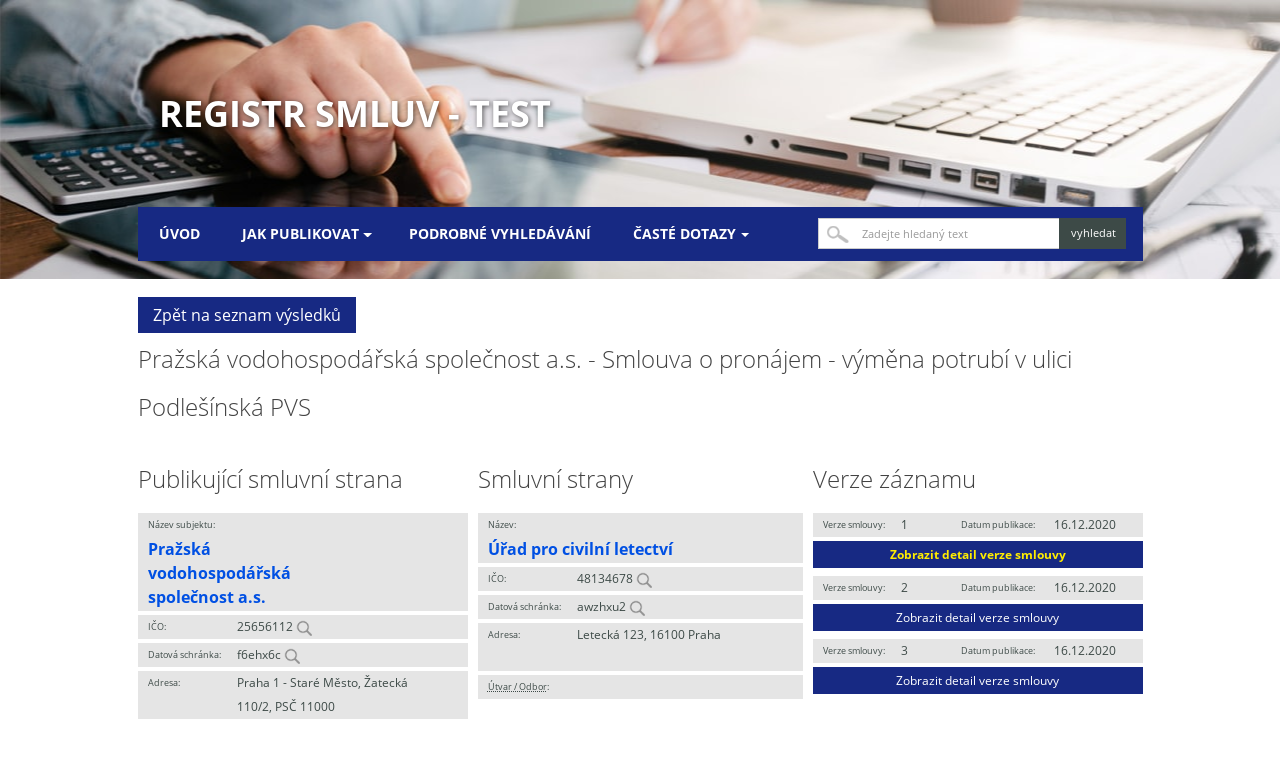

--- FILE ---
content_type: text/html; charset=utf-8
request_url: https://testrs.gov.cz/smlouva/227206?backlink=a3ttd
body_size: 2989
content:
<!DOCTYPE html>
<html lang="cs">
<head>
  <meta charset="utf-8">
  <meta http-equiv="X-UA-Compatible" content="IE=edge" />
  <meta name="viewport" content="width=device-width, initial-scale=1.0">
  <meta name="description" content="Registr smluv">
  <meta name="keywords" content="Registr smluv,Veřejná smlouva,Zveřejněná smlouva,Veřejné smlouvy,Portál smluv,Zákon 340/2015,e-government smlouvy">
  <title>Pražská vodohospodářská společnost a.s. | Registr smluv</title>
  <link rel="stylesheet" type="text/css" href="/css/normalize.css">
  <link rel="stylesheet" type="text/css" href="/css/grid.css">
  <link rel="stylesheet" type="text/css" href="/css/style.css">
  <script src="/js/webfont.js"></script>
  <script type="text/javascript" src="/js/modernizr.js"></script>
<script type="text/javascript">
  (function(i,s,o,g,r,a,m){
  i['GoogleAnalyticsObject']=r;i[r]=i[r]||function(){
  (i[r].q=i[r].q||[]).push(arguments)},i[r].l=1*new Date();a=s.createElement(o),
  m=s.getElementsByTagName(o)[0];a.async=1;a.src=g;m.parentNode.insertBefore(a,m)
  })(window,document,'script','https://www.google-analytics.com/analytics.js','ga');

  ga('create', "UA-78179124-1", 'auto');
  ga('send', 'pageview');

</script></head>
<body>
  <div class="header">
    <div class="container">
      <h1 class="page-header"><a href="/">Registr smluv - TEST</a></h1>

      <div class="menu">
      	<nav id="nav" role="navigation">
            <a href="#nav" id="toggle" title="Zobrazit navigaci">&nbsp;</a>
            <a href="#" id="" title="Skrýt navigaci">&nbsp;</a>
            <ul class="clearfix toggle">
                    <li><a href="/" role="menuitem">Úvod</a></li>
                    <li>
                      <a href="/stranka/jak-publikovat" aria-haspopup="true"><span>Jak publikovat</span></a>
                      <ul>
                          <li></li>
                      </ul>
                    </li>
                    <li><a href="/vyhledavani" role="menuitem">Podrobné vyhledávání</a></li>
                    <li>
                      <a href="/stranka/caste-dotazy" aria-haspopup="true"><span>Časté dotazy</span></a>
                      <ul>
                          <li><a href="/stranka/otevrena-data">Otevřená data</a></li>
                          <li><a href="/stranka/technicke-dotazy">Technické dotazy</a></li>
                          <li><a href="/stranka/anonymizace-dokumentu">Anonymizace dokumentů</a></li>
                      </ul>
                    </li>
            </ul>
      	</nav>

        <div class="menu-search">
          <div class="w-form">
            <form class="w-clearfix" role="search" method="get" action="/vyhledavani">
              <label for="search">Vyhledat</label>
              <input id="search" type="text" placeholder="Zadejte hledaný text" name="q" class="w-input search-box" alt="Zadejte hledaný text" value="">
              <input type="submit" value="vyhledat" data-wait="Prosím čekejte..." class="w-button search-button" alt="Vyhledat">
            </form>
          </div>
        </div>
      </div>

    </div>
  </div>
<section class="w-section content" role="main">
  <div class="container">
      <div class="row"><a class="item-btn w-button btn search-back-btn" href="/contract/back?backlink=a3ttd" role="button">Zpět na seznam výsledků</a></div>
    <div class="w-row">
        <h2>Pražská vodohospodářská společnost a.s. - Smlouva o pronájem - výměna potrubí v ulici Podlešínská PVS</h2>
      <div class="row detail">
        <div class="w-col w-col-4 first-col">
          <h2>Publikující smluvní strana</h2>

          <div class="item"><span class="name lg">Název subjektu:</span><span class="value lg">Pražská vodohospodářská společnost a.s.</span></div>
          <div class="item"><span class="name">IČO:</span><span class="value">25656112 <a href="/vyhledavani?subject_idnum=25656112" title="Hledat IČO"><img src="https://testrs.gov.cz/images/magnify-glass.png" width="16px" alt="Hledat IČO"></a></span></div>
          <div class="item"><span class="name">Datová schránka:</span><span class="value">f6ehx6c <a href="/vyhledavani?subject_box=f6ehx6c" title="Hledat datovou schránku"><img src="https://testrs.gov.cz/images/magnify-glass.png" width="16px" alt="Hledat datovou schránku"></a></span></div>
          <div class="item double"><span class="name">Adresa:</span><span class="value">Praha 1 - Staré Město, Žatecká 110/2, PSČ 11000</span></div>
          <div class="item"><span class="name"><abbr title="Útvar / Odbor / Org. složka">Útvar / Odbor</abbr>:</span><span class="value"></span></div>

          <h3>Informace o zápisu</h3>

          <div class="item"><span class="name">ID smlouvy:</span><span class="value">204266</span></div>
          <div class="item"><span class="name">ID verze:</span><span class="value">227206</span></div>
          <div class="item"><span class="name">Číslo verze:</span><span class="value">1</span></div>
          <div class="item"><span class="name">Zveřejnění:</span><span class="value">16.12.2020 19:35:33</span></div>
            <div class="item"><span class="name"><abbr title="Zveřejňující subjekt">Zveřejňující</abbr>:</span><span class="value">společnost</span></div>
            <div class="item"><span class="name">Datová schránka:</span><span class="value">f6ehx6c</span></div>



          <h3>Smlouva</h3>

          <div class="item"><span class="name">Předmět smlouvy:</span><span class="value">Smlouva o pronájem - výměna potrubí v ulici Podlešínská PVS</span></div>
          <div class="item"><span class="name">Datum uzavření:</span><span class="value">11.12.2020</span></div>
          <div class="item"><span class="name">První zveřejnění:</span><span class="value">16.12.2020</span></div>
          <div class="item"><span class="name">Poslední modifikace:</span><span class="value">16.12.2020</span></div>
          <div class="item"><span class="name">Číslo smlouvy / č.j.:</span><span class="value">1111/P1204/20/RS</span></div>
          <div class="item"><span class="name">Ev. číslo zak. z VVZ:</span></div>
          <div class="item"><span class="name">Podepisující osoba:</span><span class="value"></span></div>
          <div class="item"><span class="name">Hodnota bez DPH:</span><span class="value"></span></div>
          <div class="item"><span class="name">Hodnota vč. DPH:</span><span class="value"></span></div>


        </div>

        <div class="w-col w-col-4">
            <h2>Smluvní strany</h2>
                <div class="contractor">
                  <div class="item"><span class="name lg">Název:</span><span class="value lg">Úřad pro civilní letectví</span></div>
                  <div class="item"><span class="name">IČO:</span><span class="value">48134678 <a href="/vyhledavani?party_idnum=48134678" title="Hledat IČO"><img src="https://testrs.gov.cz/images/magnify-glass.png" width="16px" alt="Hledat IČO"></a></span></div>
                  <div class="item"><span class="name">Datová schránka:</span><span class="value">awzhxu2 <a href="/vyhledavani?party_box=awzhxu2" title="Hledat datovou schránku"><img src="https://testrs.gov.cz/images/magnify-glass.png" width="16px" alt="Hledat datovou schránku"></a></span></div>
                  <div class="item double"><span class="name">Adresa:</span><span class="value">Letecká 123, 16100 Praha</span></div>
                  <div class="item"><span class="name"><abbr title="Útvar / Odbor / Org. složka">Útvar / Odbor</abbr>:</span><span class="value"></span></div>
                </div>
        </div>

        <div class="w-col w-col-4 last-col">
            <h2>Verze záznamu</h2>
                <div class="contracts active">
                    <div class="item">
                      <div class="first">
                        <span class="name">Verze smlouvy:</span>
                        <span class="value">1</span>
                      </div>
                      <div class="second">
                        <span class="name">Datum publikace:</span>
                        <span class="value">16.12.2020</span>
                      </div>
                    </div>
                    <div class="item">
                      <a class="item-btn" href="/smlouva/227206?backlink=a3ttd" role="button">Zobrazit detail verze smlouvy</a>
                    </div>
                </div>
                <div class="contracts">
                    <div class="item">
                      <div class="first">
                        <span class="name">Verze smlouvy:</span>
                        <span class="value">2</span>
                      </div>
                      <div class="second">
                        <span class="name">Datum publikace:</span>
                        <span class="value">16.12.2020</span>
                      </div>
                    </div>
                    <div class="item">
                      <a class="item-btn" href="/smlouva/227210?backlink=a3ttd" role="button">Zobrazit detail verze smlouvy</a>
                    </div>
                </div>
                <div class="contracts">
                    <div class="item">
                      <div class="first">
                        <span class="name">Verze smlouvy:</span>
                        <span class="value">3</span>
                      </div>
                      <div class="second">
                        <span class="name">Datum publikace:</span>
                        <span class="value">16.12.2020</span>
                      </div>
                    </div>
                    <div class="item">
                      <a class="item-btn" href="/smlouva/227214?backlink=a3ttd" role="button">Zobrazit detail verze smlouvy</a>
                    </div>
                </div>

            <h3>Soubory</h3>

            <div class="item">
              <span class="name source">Přílohy smlouvy:</span>
                <span class="value source pdf"><a href="/smlouva/soubor/224470/smlouva%2520o%2520pron%C3%A1jem%2520-%2520v%C3%BDm%C4%9Bna%2520potrub%C3%AD%2520v%2520podle%C5%A1%C3%ADnsk%C3%A1%2520pvs.docx?backlink=a3ttd">smlouva%20o%20pronájem%20-%20výměna%20potrubí%20v%20podlešínská%20pvs.docx</a><span class="size">(18.76 kB, 16.12.2020 19:36:20) </span></span>
            </div>
            <div class="item">
              <span class="name source">Metadata záznamu:</span>
              <div class="item"><span class="value source xml"><a href="/smlouva/227206/xml/registr_smluv_smlouva_227206.xml?backlink=a3ttd">registr_smluv_smlouva_227206.xml</a></span></div>
              <div class="item"><span class="value source pdf"><a href="/smlouva/227206/pdf/registr_smluv_smlouva_227206.pdf?backlink=a3ttd">registr_smluv_smlouva_227206.pdf</a></span></div>
            </div>

            
            <h3>Adresa záznamu</h3>
            <p><a href="https://testrs.gov.cz/smlouva/227206">https://testrs.gov.cz/smlouva/227206</a></p>
        </div>
      </div>
    </div>
  </div>
</section>

  <footer class="w-section footer" role="contentinfo" id="footer">
    <div class="w-clearfix container">
      <div class="links">
        <ul>
              <li><a href="/stranka/prohlaseni-o-pristupnosti">Prohlášení o přístupnosti</a></li>
        </ul>
      </div>
      <div class="logo">
      </div>
      <div class="copyright">v1.7.0 • 2023 © Digitální a informační agentura • Informace jsou poskytovány v souladu se zákonem č. 106/1999 Sb., o svobodném přístupu k informacím.
      </div>
    </div>
  </footer>
  <script type="text/javascript" src="/js/jquery.min.js"></script>
  <script type="text/javascript" src="/js/app.js"></script>
  <script src="/js/doubletaptogo.js"></script>
  <script nonce="be6ac29dcedca672acb6cb5863f90ac2">
    $('#toggle').click(function() {
        $('.toggle').slideToggle('fast');
        return false;
    });
  </script>
</body>
</html>
